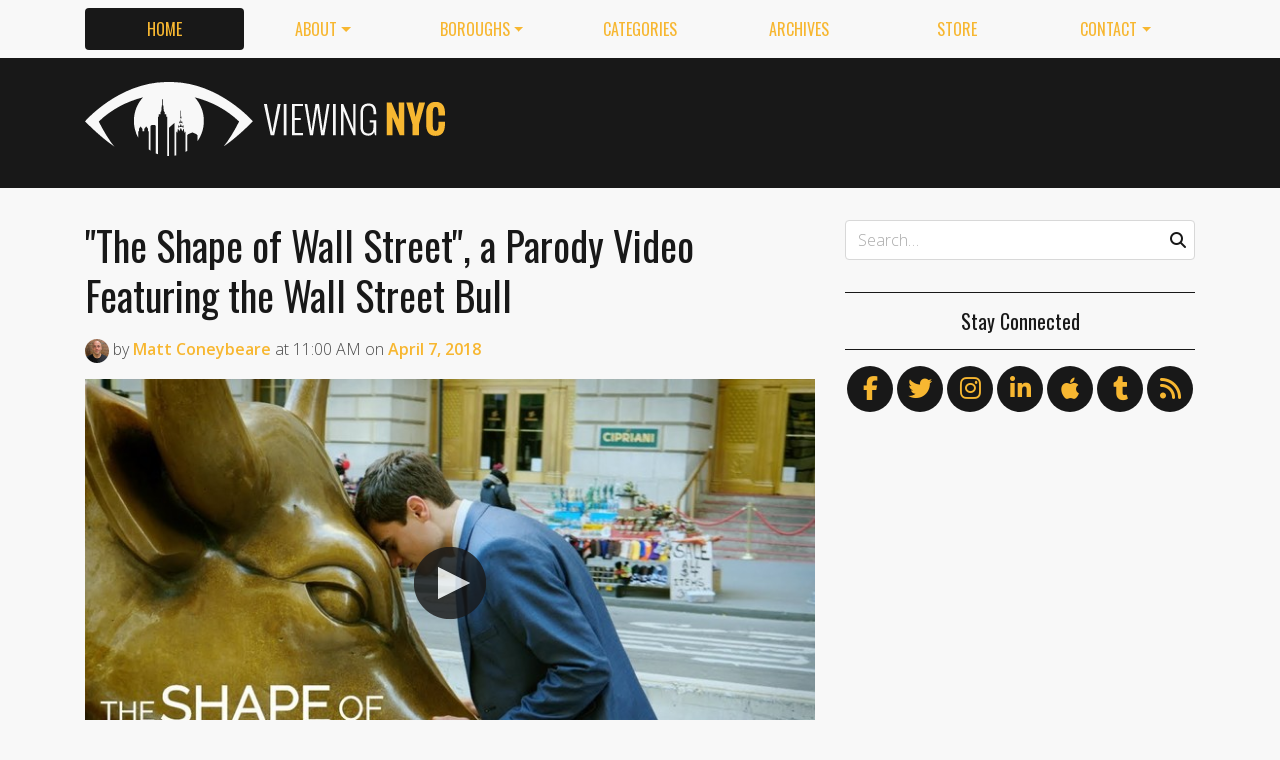

--- FILE ---
content_type: text/html
request_url: https://viewing.nyc/the-shape-of-wall-street-a-parody-video-featuring-the-wall-street-bull/
body_size: 11999
content:
<!DOCTYPE html>
<!--[if lt IE 7]>      <html class="lt-ie9 lt-ie8 lt-ie7" lang="en"> <![endif]-->
<!--[if IE 7]>         <html class="lt-ie9 lt-ie8" lang="en"> <![endif]-->
<!--[if IE 8]>         <html class="lt-ie9" lang="en"> <![endif]-->
<!--[if gt IE 8]><!--> <html class="no-js" lang="en"> <!--<![endif]-->
<head>
  <meta charset='utf-8' />
  <meta http-equiv='X-UA-Compatible' content='IE=edge' />
  <meta name=viewport content='width=device-width, initial-scale=1'>
  
  
  <title>"The Shape of Wall Street", a Parody Video Featuring the Wall Street Bull | Viewing NYC</title>
  <meta name='description' content='Award-winning film The Shape of Water gets a Wall Street financial bro parody in &#39;The Shape of Wall Street&#39;, a short film by YouTuber Randall Otis in which &quot;a finance bro falls in love with…' />


  <meta name='apple-mobile-web-app-title' content='Viewing NYC'>
  <link rel='apple-touch-icon'  type='image/png'  sizes='57x57'   href='https://cdn.viewing.nyc/assets/favicon/apple-touch-icon-57x57-c340284bc9d9d4edc1a4706688212126f67df465c21998f3f684689bc88e14c3.png'>
  <link rel='apple-touch-icon'  type='image/png'  sizes='60x60'   href='https://cdn.viewing.nyc/assets/favicon/apple-touch-icon-60x60-c6d76299dff1494b3d498f6fd062997237e7da4ca00d7f64a6e71ca643c02072.png'>
  <link rel='apple-touch-icon'  type='image/png'  sizes='72x72'   href='https://cdn.viewing.nyc/assets/favicon/apple-touch-icon-72x72-6e2e148533fbd537ddaeaaa53596595b1facc1bb37d6049b60ccd305394def16.png'>
  <link rel='apple-touch-icon'  type='image/png'  sizes='76x76'   href='https://cdn.viewing.nyc/assets/favicon/apple-touch-icon-76x76-67089388b0254c0562e7069d3e8acfe6e14c069ef43184465c5cf2dc92f448b2.png'>
  <link rel='apple-touch-icon'  type='image/png'  sizes='114x114' href='https://cdn.viewing.nyc/assets/favicon/apple-touch-icon-114x114-75e98da602948abc6d55336ce1490735e337eefb1d9d227f5ebbd29e4616515e.png'>
  <link rel='apple-touch-icon'  type='image/png'  sizes='120x120' href='https://cdn.viewing.nyc/assets/favicon/apple-touch-icon-120x120-3bff878d57d55736c53e397e302bba2ace05f9d39a2ead066d701798bd32b8ef.png'>
  <link rel='apple-touch-icon'  type='image/png'  sizes='144x144' href='https://cdn.viewing.nyc/assets/favicon/apple-touch-icon-144x144-f73c2dffc552cfc8636bb361f1518b5b737a085c9b719db144416651272ebcb7.png'>
  <link rel='apple-touch-icon'  type='image/png'  sizes='152x152' href='https://cdn.viewing.nyc/assets/favicon/apple-touch-icon-152x152-1bd134a80c2f03ad92612a462fe193b3df249e7663fa14b23624cf8db3709a1d.png'>
  <link rel='apple-touch-icon'  type='image/png'  sizes='180x180' href='https://cdn.viewing.nyc/assets/favicon/apple-touch-icon-180x180-e2c742084801670a8a1e4758de61d823deb9c0ab46bfe144a957da91b9e79352.png'>
  <link rel='icon'              type='image/png'  sizes='16x16'   href='https://cdn.viewing.nyc/assets/favicon/favicon-16x16-aaa6182abefe48ace7bcd8d950f88ec6fb79c9baa44dbf1af85356db25851700.png'>
  <link rel='icon'              type='image/png'  sizes='32x32'   href='https://cdn.viewing.nyc/assets/favicon/favicon-32x32-9fab69a968d6aae6537838c4e3602f82ad272190cd2c08a625839ac166a4dfa2.png'>
  <link rel='icon'              type='image/png'  sizes='96x96'   href='https://cdn.viewing.nyc/assets/favicon/favicon-96x96-17350256031714b5c60af467710931deeb018af3d58f197bf148eab96fd1c616.png'>
  <link rel='icon'              type='image/png'  sizes='160x160' href='https://cdn.viewing.nyc/assets/favicon/favicon-160x160-05621976cf9ae25569b03b1b13fc98d97cdce82180c02823a64874d113f04a07.png'>
  <link rel='icon'              type='image/png'  sizes='192x192' href='https://cdn.viewing.nyc/assets/favicon/favicon-192x192-3e57743e7188d179397bf096d9c3f4b24b506ccf9dc8e252ebc5cf83f5ee6ca5.png'>
  <meta name='application-name' content='Viewing NYC'>
  <meta name='msapplication-TileColor' content='#f8f8f8'>
  <meta name='msapplication-TileImage' content='https://cdn.viewing.nyc/assets/favicon/mstile-144x144-f73c2dffc552cfc8636bb361f1518b5b737a085c9b719db144416651272ebcb7.png'>  
  <meta itemprop='name'        content='&quot;The Shape of Wall Street&quot;, a Parody Video Featuring the Wall Street Bull' />
  <meta itemprop='description' content='Award-winning film The Shape of Water gets a Wall Street financial bro parody in &#39;The Shape of Wall Street&#39;, a short film by YouTuber Randall Otis in which &quot;a finance bro falls in love with…' />
  <meta itemprop='image'       content='http://cdn.viewing.nyc/assets/media/12c22b5cf0c508228826f3f3a7ac23ae/elements/1857b4f5ab072491163b9375fb043fd9/992fb0d1-f8b8-4372-8b56-5e3833b21e6f.jpg' />

  <meta property='fb:admins' content='100025296554145' />
  <meta property='fb:app_id' content='674769869309686'>
  <meta name='twitter:card'             content='summary_large_image' />
  <meta name='twitter:site'             content='@viewingnyc' />
  <meta name='twitter:title'            content='&quot;The Shape of Wall Street&quot;, a Parody Video Featuring the Wall Street Bull' />
  <meta name='twitter:creator'          content='@coneybeare' />
  <meta name='twitter:url'              content='https://viewing.nyc/the-shape-of-wall-street-a-parody-video-featuring-the-wall-street-bull/' />
  <meta name='twitter:description'      content='Award-winning film The Shape of Water gets a Wall Street financial bro parody in &#39;The Shape of Wall Street&#39;, a short film by YouTuber Randall Otis in which &quot;a finance bro falls in love with…' />
  <meta name='twitter:text:description' content='Award-winning film The Shape of Water gets a Wall Street financial bro parody in &#39;The Shape of Wall Street&#39;, a short film by YouTuber Randall Otis in which &quot;a finance bro falls in love with…' />
  <meta name='twitter:image:src'        content='http://cdn.viewing.nyc/assets/media/12c22b5cf0c508228826f3f3a7ac23ae/elements/1857b4f5ab072491163b9375fb043fd9/992fb0d1-f8b8-4372-8b56-5e3833b21e6f.jpg' />

  <meta property='og:type'        content='article' />
  <meta property='og:title'       content='&quot;The Shape of Wall Street&quot;, a Parody Video Featuring the Wall Street Bull' />
  <meta property='og:url'         content='https://viewing.nyc/the-shape-of-wall-street-a-parody-video-featuring-the-wall-street-bull/' />
  <meta property='og:description' content='Award-winning film The Shape of Water gets a Wall Street financial bro parody in &#39;The Shape of Wall Street&#39;, a short film by YouTuber Randall Otis in which &quot;a finance bro falls in love with…' />
  <meta property='og:site_name'   content='Viewing NYC' />

  <meta property='article:published_time' content='2018-04-07T11:00:00-04:00' />
  <meta property='article:modified_time'  content='2018-10-14T17:42:10-04:00' />
  <meta property='article:author'         content='https://viewing.nyc/authors/coneybeare/' />
  <meta property='article:publisher'      content='https://viewing.nyc/' />

  <meta property='article:tag' content='Financial District' />
  <meta property='article:tag' content='Manhattan' />
  <meta property='article:tag' content='bull' />
  <meta property='article:tag' content='cocaine' />
  <meta property='article:tag' content='comedy' />
  <meta property='article:tag' content='curve films' />
  <meta property='article:tag' content='davidson boswell' />
  <meta property='article:tag' content='dwayne paul cullen' />
  <meta property='article:tag' content='film' />
  <meta property='article:tag' content='finance' />
  <meta property='article:tag' content='finance bro' />
  <meta property='article:tag' content='funny' />
  <meta property='article:tag' content='movies' />
  <meta property='article:tag' content='randall otis' />
  <meta property='article:tag' content='statues' />
  <meta property='article:tag' content='the shape of wall street' />
  <meta property='article:tag' content='the shape of water' />
  <meta property='article:tag' content='wall street bull' />

  <meta property='og:image'             content='http://cdn.viewing.nyc/assets/media/12c22b5cf0c508228826f3f3a7ac23ae/elements/1857b4f5ab072491163b9375fb043fd9/992fb0d1-f8b8-4372-8b56-5e3833b21e6f.jpg' />
  <meta property='og:image:secure_url'  content='https://cdn.viewing.nyc/assets/media/12c22b5cf0c508228826f3f3a7ac23ae/elements/1857b4f5ab072491163b9375fb043fd9/992fb0d1-f8b8-4372-8b56-5e3833b21e6f.jpg' />
  <meta property='og:image:type'        content='image/jpeg' />
  <meta property='og:image:width'       content='1280' />
  <meta property='og:image:height'      content='720' />


  <link href="https://viewing.nyc/the-shape-of-wall-street-a-parody-video-featuring-the-wall-street-bull/" rel="canonical" />
  <link rel="alternate" type="application/atom+xml" title="ATOM" href="https://viewing.nyc/feed/" />
  
  

  <link rel="stylesheet" media="all" href="//fonts.googleapis.com/css?family=Open+Sans:300,400,600|Oswald:300,400,700" />
  <link rel="stylesheet" media="all" href="https://cdn.viewing.nyc/assets/public-1b31816b33560db91ef7f37499ff9470df68bb91cbe98c6a4a93342a34843a61.css" />
  <!--[if lt IE 9]>
    <script src="https://oss.maxcdn.com/html5shiv/3.7.2/html5shiv.min.js"></script>
    <script src="https://oss.maxcdn.com/respond/1.4.2/respond.min.js"></script>
  <![endif]-->
<script>
  // Setup our namespace and default args
  var VNYC = {
    loaded: false,
    documentReady: {},
    documentReadyAjax: {}
  };
  
  // Basic function allows us to call back-loaded elements before they are defined
  VNYC.defer = function(namespace, method, args) {
    if (VNYC.loaded && VNYC[namespace] && VNYC[namespace][method]) {
      VNYC[namespace][method](args);
    } else {
      // console.log('Waiting for VNYC[' + namespace + '][' + method + '] to load...');
      setTimeout(function() { VNYC.defer(namespace, method, args) }, 50);
    }
  }
</script>
<meta name="csrf-param" content="authenticity_token" />
<meta name="csrf-token" content="spAplTfpZiHFvYREJ0mmFNGDKi2d01gkYq3yvlws+EXlmo33tKh4Qm1gXsRvdlUQNrk+VepPRSTaf7Yv952YLQ==" />
</head>
<body>
  <nav class='navbar navbar-expand-lg d-md-none mobile' role='navigation'>
  <div class='logo'>
  <a href="/">
    <div class='brand'>Viewing NYC</div>
</a></div>
  <button class='navbar-toggler' type='button' data-toggle='collapse' data-target='#navbar-collapse' aria-controls='navbar-collapse' aria-expanded='false' aria-label='Toggle navigation'>
    <span class="navbar-toggler-icon"></span>
  </button>
  
  <div class='collapse navbar-collapse' id='navbar-collapse'>
    
    <ul class='navbar-nav mr-auto mt-2 text-uppercase' role='tablist'>
      <li class="nav-item"><a class="active nav-link" href="/">Home</a></li>

<li class="dropdown nav-item"><a class="dropdown-toggle nav-link" data-toggle="dropdown" aria-haspopup="true" aria-expanded="false" href="/about/">About</a><div class="dropdown-menu"><a class="dropdown-item" href="/about/">Viewing NYC</a><a class="dropdown-item" href="/masthead/">Masthead</a><a class="dropdown-item" href="/jobs/">Jobs</a></div></li>

<li class="dropdown nav-item"><a class="dropdown-toggle nav-link" data-toggle="dropdown" aria-haspopup="true" aria-expanded="false" href="/boroughs/">Boroughs</a><div class="dropdown-menu"><a class="dropdown-item" href="/boroughs/brooklyn/">Brooklyn</a><a class="dropdown-item" href="/boroughs/manhattan/">Manhattan</a><a class="dropdown-item" href="/boroughs/queens/">Queens</a><a class="dropdown-item" href="/boroughs/staten-island/">Staten Island</a><a class="dropdown-item" href="/boroughs/the-bronx/">The Bronx</a></div></li>

<li class="nav-item"><a class="nav-link" href="/categories/">Categories</a></li>

<li class="nav-item"><a class="nav-link" href="/archives/">Archives</a></li>

<li class="nav-item"><a class="nav-link" href="https://shop.spreadshirt.com/viewingnyc">Store</a></li>

<li class="dropdown nav-item"><a class="dropdown-toggle nav-link" data-toggle="dropdown" aria-haspopup="true" aria-expanded="false" href="/contact/">Contact</a><div class="dropdown-menu"><a class="dropdown-item" href="/contact/">Send a Message</a><a class="dropdown-item" href="/contact/tips/">Send a Tip</a><a class="dropdown-item" href="/dmca/">DMCA Request</a></div></li>

      <li class="nav-item"><a class="nav-link" href="https://viewing.nyc/newsletter/">Newsletter</a></li>
    </ul>
    
    <form class="simple_form search" action="/search/" accept-charset="UTF-8" method="post"><input type="hidden" name="authenticity_token" value="bNYKdLMyOaHVsAw1tf6nGvob0FtAKXZaf5t37SoxZsMIFbcm84lO6OTxkTRH2ms3FsrgcZLqFO+J9XLoPaWLaA==" autocomplete="off" />
      <i class='fas fa-search'></i>
      <input class="form-control string search optional" name="q" placeholder="Search…" type="search" id="search_query" />
</form>    
  </div>
</nav>
<nav class='d-none d-md-block' role='navigation'>
  <div class='container'>
    <div class='wrap'>
      <ul class='nav nav-pills nav-justified text-uppercase' role='tablist'>
        <li class="nav-item"><a class="active nav-link" href="/">Home</a></li>

<li class="dropdown nav-item"><a class="dropdown-toggle nav-link" data-toggle="dropdown" aria-haspopup="true" aria-expanded="false" href="/about/">About</a><div class="dropdown-menu"><a class="dropdown-item" href="/about/">Viewing NYC</a><a class="dropdown-item" href="/masthead/">Masthead</a><a class="dropdown-item" href="/jobs/">Jobs</a></div></li>

<li class="dropdown nav-item"><a class="dropdown-toggle nav-link" data-toggle="dropdown" aria-haspopup="true" aria-expanded="false" href="/boroughs/">Boroughs</a><div class="dropdown-menu"><a class="dropdown-item" href="/boroughs/brooklyn/">Brooklyn</a><a class="dropdown-item" href="/boroughs/manhattan/">Manhattan</a><a class="dropdown-item" href="/boroughs/queens/">Queens</a><a class="dropdown-item" href="/boroughs/staten-island/">Staten Island</a><a class="dropdown-item" href="/boroughs/the-bronx/">The Bronx</a></div></li>

<li class="nav-item"><a class="nav-link" href="/categories/">Categories</a></li>

<li class="nav-item"><a class="nav-link" href="/archives/">Archives</a></li>

<li class="nav-item"><a class="nav-link" href="https://shop.spreadshirt.com/viewingnyc">Store</a></li>

<li class="dropdown nav-item"><a class="dropdown-toggle nav-link" data-toggle="dropdown" aria-haspopup="true" aria-expanded="false" href="/contact/">Contact</a><div class="dropdown-menu"><a class="dropdown-item" href="/contact/">Send a Message</a><a class="dropdown-item" href="/contact/tips/">Send a Tip</a><a class="dropdown-item" href="/dmca/">DMCA Request</a></div></li>

      </ul>
    </div>
  </div>
</nav>

  <div class='full-width container-fluid'>
  <header class='container'>
      <div class="wrap">
        <div class='row'>
          <div class='col-md-6 col-lg-2 col-xl-4 d-none d-md-block'>
            <div class='logo'>
  <a href="/">
    <div class='brand'>Viewing NYC</div>
</a></div>
          </div>
          <div class='col-md-6 col-lg-10 col-xl-8'>
              <div class='da'>
    <div class='noitceteDkcolBdA draobredael detcetednu'>
      <!-- Viewing NYC Header Responsive -->
      <ins class="adsbygoogle"
           style="display:inline-block;max-width:728px;width:100%;height:90px"
           data-ad-client="ca-pub-5170560309888436"
           data-ad-slot="7891832246"></ins>
      <script>(adsbygoogle = window.adsbygoogle || []).push({});</script>
    </div>
  </div>

          </div>
        </div>
</div>    </div>
  </header>
</div>
  <div class='searchbar' style='display:none'>
  <div class='container'>
    <form class="simple_form search" action="/search/" accept-charset="UTF-8" method="post"><input type="hidden" name="authenticity_token" value="QlV1FjX5L8crK4PYwomQYfoCMnQn4optE8QXBJPnXbcmlshEdUJYjhpqHtkwrVxMFtMCXvUh6NjlqhIBhHOwHA==" autocomplete="off" />
      <div class='input-group'>
        <input class="form-control string search optional" name="q" placeholder="Search…" type="search" id="search_query" />
        <span class='input-group-btn'>
          <input type="submit" name="commit" value="GO" class="btn btn-dark" data-disable-with="GO" />
        </span>
      </div>
</form>  </div>
</div>

  <!-- Flash notifications -->


<main role='main'>
  <div class='container'>
    <div class='row'>
      <div id='main' class='col-md-8'>
        




<!-- ------------------------------------------------------------------------------------------------ -->

<article class='post solo' itemscope itemtype='http://schema.org/Article'>

    <header>
    
  <h1 itemprop='name'>
    <a href="https://viewing.nyc/the-shape-of-wall-street-a-parody-video-featuring-the-wall-street-bull/">"The Shape of Wall Street", a Parody Video Featuring the Wall Street Bull</a>
  </h1>

      <div class='metadata'>
    <span itemprop='author' itemscope='itemscope' itemtype='http://schema.org/Person'>
        <a itemprop="url" rel="author" href="/authors/coneybeare/"><img itemprop="image" class="rounded-circle" width="48" height="48" alt="Matt Coneybeare" srcset="https://cdn.viewing.nyc/assets/authors/8dc04ff621e296102c5bfb064e6bbad8/avatars/a86fb00b762dd1e22365f97375989548/m/coneybeare_1x.jpeg 1x, https://cdn.viewing.nyc/assets/authors/8dc04ff621e296102c5bfb064e6bbad8/avatars/a86fb00b762dd1e22365f97375989548/m/coneybeare_2x.jpeg 2x, https://cdn.viewing.nyc/assets/authors/8dc04ff621e296102c5bfb064e6bbad8/avatars/a86fb00b762dd1e22365f97375989548/m/coneybeare_3x.jpeg 3x, https://cdn.viewing.nyc/assets/authors/8dc04ff621e296102c5bfb064e6bbad8/avatars/a86fb00b762dd1e22365f97375989548/m/coneybeare_4x.jpeg 4x" src="https://cdn.viewing.nyc/assets/authors/8dc04ff621e296102c5bfb064e6bbad8/avatars/a86fb00b762dd1e22365f97375989548/m/coneybeare_2x.jpeg" /></a>
        by
      <a itemprop="url" rel="author" href="/authors/coneybeare/">
        <span itemprop="name">Matt Coneybeare</span>
</a>    </span>
    <div class='d-md-none'>
      on
      <a href="/archives/2018/4/7/">
        <time datetime='2018-04-07T11:00:00-04:00' itemprop='datePublished'>Apr. 7, 2018 at 11:00 AM</time>
</a>    </div>
    <span class='d-none d-md-inline'>
      at
      <time datetime='2018-04-07T11:00:00-04:00' itemprop='datePublished'>11:00 AM</time>
      on
      <a href="/archives/2018/4/7/">
        <time datetime='2018-04-07T11:00:00-04:00' itemprop='datePublished'>April 7, 2018</time>
</a>    </span>
  </div>

  </header>


  <div class='entry-content' itemprop='articleBody'>

        <section class='videos' itemprop='articleSection'>
  <div class='video' itemprop='video'>
    
    
      
      <div class='embed-responsive embed-responsive-16by9 YouTube lazy'>
        
          <a class="embed-responsive-item YouTube" data-media-type="YouTube" data-media-id="pAM77Bm144E" data-poster="https://cdn.viewing.nyc/assets/media/12c22b5cf0c508228826f3f3a7ac23ae/elements/1857b4f5ab072491163b9375fb043fd9/xl/992fb0d1-f8b8-4372-8b56-5e3833b21e6f_1x.jpg" href="https://www.youtube.com/watch?v=pAM77Bm144E">Play Video</a>
        
      </div>
      
    
  </div>
</section>
        <section class='content' itemprop='articleSection'>
  <p>Award-winning film <a href="http://www.imdb.com/title/tt5580390/">The Shape of Water</a> gets a Wall Street financial bro parody in <em>&#39;The Shape of Wall Street&#39;</em>, a short film by YouTuber <a href="https://www.youtube.com/channel/UCaolL0Zjsnu5EjDeUQSSisA">Randall Otis</a> in which <em>&quot;a finance bro falls in love with the Bull on Wall Street.&quot;</em></p>

</section>

        <section class='sources' itemprop='articleSection'>        
      <div class='attribution'>
        <p>
            via
              <a href="https://www.youtube.com/watch?v=pAM77Bm144E">YouTube</a>
        </p>
      </div>
    </section>

    
        <section class='categories' itemprop='articleSection'>
      <ul class='list-inline text-uppercase'>
          <li class='list-inline-item'><a href="/categories/comedy/">comedy</a></li>
          <li class='list-inline-item'><a href="/categories/statues/">statues</a></li>
      </ul>
    </section>

        <section class='locations' itemprop='articleSection'>
        
        <div class='location card d-flex flex-row' itemprop='map'>
          <div class='thumb'>
            <a class="mfp mfp-iframe" data-mfp-src="https://www.google.com/maps/embed/v1/place?key=AIzaSyDPxZod4KFMi-SHCqCiMDWcbkg1zE-Gaf8&amp;q=Charging+Bull%2C+Broadway+%26+Morris+St%2C+New+York%2C+NY+10004" href="https://maps.google.com/?q=Charging+Bull%2C+Broadway+%26+Morris+St%2C+New+York%2C+NY+10004"><img class="img-fluid" srcset="https://cdn.viewing.nyc/assets/locations/ff5c927662e0ba7690c41f0cfb9412b9/map_images/f57450ca45ae8d5e4a70f31ff2e07048/map/charging-bull_1x.jpeg 1x, https://cdn.viewing.nyc/assets/locations/ff5c927662e0ba7690c41f0cfb9412b9/map_images/f57450ca45ae8d5e4a70f31ff2e07048/map/charging-bull_2x.jpeg 2x" src="https://cdn.viewing.nyc/assets/locations/ff5c927662e0ba7690c41f0cfb9412b9/map_images/f57450ca45ae8d5e4a70f31ff2e07048/map/charging-bull_2x.jpeg" /></a>          </div>
          <div class='card-body caption align-top'>
            <div class='title'>Charging Bull</div>
            <div class='card-text'>
              <hr>
              <ul class='list-unstyled'>
                <li class='truncate'><a href="https://maps.google.com/?q=Charging+Bull%2C+Broadway+%26+Morris+St%2C+New+York%2C+NY+10004"><i class='fas fa-map-marker-alt'></i>Broadway &amp; Morris St, New York, NY 10004</a></li>
                  <li class='truncate'><a href="http://chargingbull.com/"><i class='fas fa-external-link-alt'></i>chargingbull.com</a></li>
              </ul>
            </div>
          </div>
        </div>
        
    </section>


      <section class='author' itemprop='articleSection'>
    <div class='card'>
  <div class='card-body'>
    <div class='media'>
      <a class="media-left" href="/authors/coneybeare/">
        <img class="rounded-circle" width="96" height="96" alt="Matt Coneybeare" srcset="https://cdn.viewing.nyc/assets/authors/8dc04ff621e296102c5bfb064e6bbad8/avatars/a86fb00b762dd1e22365f97375989548/l/coneybeare_1x.jpeg 1x, https://cdn.viewing.nyc/assets/authors/8dc04ff621e296102c5bfb064e6bbad8/avatars/a86fb00b762dd1e22365f97375989548/l/coneybeare_2x.jpeg 2x, https://cdn.viewing.nyc/assets/authors/8dc04ff621e296102c5bfb064e6bbad8/avatars/a86fb00b762dd1e22365f97375989548/l/coneybeare_3x.jpeg 3x, https://cdn.viewing.nyc/assets/authors/8dc04ff621e296102c5bfb064e6bbad8/avatars/a86fb00b762dd1e22365f97375989548/l/coneybeare_4x.jpeg 4x" src="https://cdn.viewing.nyc/assets/authors/8dc04ff621e296102c5bfb064e6bbad8/avatars/a86fb00b762dd1e22365f97375989548/l/coneybeare_2x.jpeg" />
</a>      <div class='media-body'>
        <h4 class='media-heading'>Matt Coneybeare</h4>
        <p>
          <em>Editor in Chief</em>
        </p>
        <p>
          Matt enjoys exploring the City&#39;s with his partner and son. He is an avid marathon runner, and spends most of his time eating, running, and working on cool stuff.
        </p>
        
        
        <p>
          <a class="entry-author-link" itemprop="url" rel="author" href="/authors/coneybeare/">Posts by Matt Coneybeare</a>
        </p>
        
      </div>
    </div>
  </div>
</div>
  </section>

      <section class='contact' itemprop='articleSection'>
    <p class='minimal'>
      <em>Something wrong with this post? <a href="/contact/report/">Let us know!</a></em>
    </p>      
  </section>

    
  <section class='share' itemprop='articleSection'>
      <div class='wrap'>
        <h4>Share This Post</h4>
        <div class='social'>

          <ul>
            <li><a title="Share on Facebook" id="facebook" class="swappable ios" data-toggle="tooltip" onclick="javascript:window.open(this.href,&#39;&#39;,&#39;menubar=no,toolbar=no,resizable=yes,scrollbars=yes,height=325,width=548&#39;);return false;" data-href-ios="fb://publish/profile/me?text=%22The%20Shape%20of%20Wall%20Street%22%2C%20a%20Parody%20Video%20Featuring%20the%20Wall%20Street%20Bull%20https%3A%2F%2Fviewing.nyc%2Fthe-shape-of-wall-street-a-parody-video-featuring-the-wall-street-bull%2F" href="https://www.facebook.com/dialog/share?app_id=674769869309686&amp;display=popup&amp;href=https%3A%2F%2Fviewing.nyc%2Fthe-shape-of-wall-street-a-parody-video-featuring-the-wall-street-bull%2F&amp;redirect_uri=https%3A%2F%2Fviewing.nyc%2Fclosepopup%2F"><i class='fab fa-facebook-f'></i></a></li>
                  
            <li><a title="Share on Twitter" id="twitter" class="swappable ios" data-toggle="tooltip" onclick="javascript:window.open(this.href,&#39;&#39;,&#39;menubar=no,toolbar=no,resizable=yes,scrollbars=yes,height=420,width=550&#39;);return false;" data-href-ios="twitter://post?message=%22The%20Shape%20of%20Wall%20Street%22%2C%20a%20Parody%20Video%20Featuring%20the%20Wall%20Street%20Bull%20via%20@viewingnyc%20https%3A%2F%2Fviewing.nyc%2Fthe-shape-of-wall-street-a-parody-video-featuring-the-wall-street-bull%2F" href="https://twitter.com/intent/tweet?url=https%3A%2F%2Fviewing.nyc%2Fthe-shape-of-wall-street-a-parody-video-featuring-the-wall-street-bull%2F&amp;via=viewingnyc&amp;related=viewingnyc,coneybeare"><i class='fab fa-twitter'></i></a></li>
        
            <li><a title="Share on LinkedIn" id="linkedin" data-toggle="tooltip" onclick="javascript:window.open(this.href,&#39;&#39;,&#39;menubar=no,toolbar=no,resizable=yes,scrollbars=yes,height=570,width=520&#39;);return false;" href="http://www.linkedin.com/shareArticle?mini=true&amp;url=https%3A%2F%2Fviewing.nyc%2Fthe-shape-of-wall-street-a-parody-video-featuring-the-wall-street-bull%2F&amp;title=%22The%20Shape%20of%20Wall%20Street%22%2C%20a%20Parody%20Video%20Featuring%20the%20Wall%20Street%20Bull&amp;summary=Award-winning%20film%20The%20Shape%20of%20Water%20gets%20a%20Wall%20Street%20financial%20bro%20parody%20in%20%27The%20Shape%20of%20Wall%20Street%27%2C%20a%20short%20film%20by%20YouTuber%20Randall%20Otis%20in%20which%20%22a%20finance%20bro%20falls%20in%20love%20with%E2%80%A6"><i class='fab fa-linkedin-in'></i></a></li>
        
            <li><a title="Share on Tumblr" id="tumblr" data-toggle="tooltip" onclick="javascript:window.open(this.href,&#39;&#39;,&#39;menubar=no,toolbar=no,resizable=yes,scrollbars=yes,height=430,width=446&#39;);return false;" href="https://www.tumblr.com/share/link?url=https%3A%2F%2Fviewing.nyc%2Fthe-shape-of-wall-street-a-parody-video-featuring-the-wall-street-bull%2F&amp;name=%22The%20Shape%20of%20Wall%20Street%22%2C%20a%20Parody%20Video%20Featuring%20the%20Wall%20Street%20Bull&amp;description=Award-winning%20film%20The%20Shape%20of%20Water%20gets%20a%20Wall%20Street%20financial%20bro%20parody%20in%20%27The%20Shape%20of%20Wall%20Street%27%2C%20a%20short%20film%20by%20YouTuber%20Randall%20Otis%20in%20which%20%22a%20finance%20bro%20falls%20in%20love%20with%E2%80%A6"><i class='fab fa-tumblr'></i></a></li>
            
            <li><a title="Submit to reddit" id="reddit" data-toggle="tooltip" onclick="javascript:window.open(this.href,&#39;&#39;,&#39;menubar=no,toolbar=no,resizable=yes,scrollbars=yes,height=480,width=640&#39;);return false;" href="https://reddit.com/submit?url=https%3A%2F%2Fviewing.nyc%2Fthe-shape-of-wall-street-a-parody-video-featuring-the-wall-street-bull%2F&amp;title=%22The%20Shape%20of%20Wall%20Street%22%2C%20a%20Parody%20Video%20Featuring%20the%20Wall%20Street%20Bull"><i class='fab fa-reddit-alien'></i></a></li>
            
            <li><a title="Submit to StumbleUpon" id="stumbleupon" data-toggle="tooltip" onclick="javascript:window.open(this.href,&#39;&#39;,&#39;menubar=no,toolbar=no,resizable=yes,scrollbars=yes,height=480,width=640&#39;);return false;" href="https://www.stumbleupon.com/submit?url=https%3A%2F%2Fviewing.nyc%2Fthe-shape-of-wall-street-a-parody-video-featuring-the-wall-street-bull%2F&amp;title=%22The%20Shape%20of%20Wall%20Street%22%2C%20a%20Parody%20Video%20Featuring%20the%20Wall%20Street%20Bull"><i class='fab fa-stumbleupon'></i></a></li>
        
          </ul>
        </div>
      </div>
  </section>

    
    <section class='related' itemprop='articleSection'>
      <div class='wrap'>
        <h4>If You Liked This, You May Enjoy&hellip;</h4>
        <div class='row'>
            <div class='col-md-6'>
              
    <div class='teaser'>
      <div class='media'>
        <div class='media-left pr-2'>
          <a href="/robin-williams-collection-of-art-memorabilia-to-be-auctioned-today-in-new-york-city/"><img class="rounded-circle" alt="Robin Williams&#39; collection of art, memorabilia to be auctioned" width="84" height="84" srcset="https://cdn.viewing.nyc/assets/media/e1ffdf4adbf5b8126501990092407187/elements/18e3b4d7674abd153419678f9c7e5496/xs/06f4266b-2726-4b40-a13d-973b1a9df289_1x.jpg 1x, https://cdn.viewing.nyc/assets/media/e1ffdf4adbf5b8126501990092407187/elements/18e3b4d7674abd153419678f9c7e5496/xs/06f4266b-2726-4b40-a13d-973b1a9df289_2x.jpg 2x, https://cdn.viewing.nyc/assets/media/e1ffdf4adbf5b8126501990092407187/elements/18e3b4d7674abd153419678f9c7e5496/xs/06f4266b-2726-4b40-a13d-973b1a9df289_3x.jpg 3x, https://cdn.viewing.nyc/assets/media/e1ffdf4adbf5b8126501990092407187/elements/18e3b4d7674abd153419678f9c7e5496/xs/06f4266b-2726-4b40-a13d-973b1a9df289_4x.jpg 4x" src="https://cdn.viewing.nyc/assets/media/e1ffdf4adbf5b8126501990092407187/elements/18e3b4d7674abd153419678f9c7e5496/xs/06f4266b-2726-4b40-a13d-973b1a9df289_2x.jpg" /></a>        </div>
      
        <div class='media-body align-self-center'>
          <div class='media-heading'>
            <a href="/robin-williams-collection-of-art-memorabilia-to-be-auctioned-today-in-new-york-city/">Robin Williams' Collection of Art, Memorabilia to be Auctioned Today in New York City</a>
          </div>
        </div>
      </div>
    </div>

            </div>
            <div class='col-md-6'>
              
    <div class='teaser'>
      <div class='media'>
        <div class='media-left pr-2'>
          <a href="/watch-this-funny-new-episode-of-just-ands-guide-to-new-york-city-in-fidi/"><img class="rounded-circle" alt="A Guide to New York City: Financial District" width="84" height="84" srcset="https://cdn.viewing.nyc/assets/media/ce21849baa75b0c8f2a64a84c0a02324/elements/b56d13a3b47d8601d3184a37433be1ca/xs/2b5b10e8-7b2c-4cd9-a069-04b20c1829fd_1x.jpg 1x, https://cdn.viewing.nyc/assets/media/ce21849baa75b0c8f2a64a84c0a02324/elements/b56d13a3b47d8601d3184a37433be1ca/xs/2b5b10e8-7b2c-4cd9-a069-04b20c1829fd_2x.jpg 2x, https://cdn.viewing.nyc/assets/media/ce21849baa75b0c8f2a64a84c0a02324/elements/b56d13a3b47d8601d3184a37433be1ca/xs/2b5b10e8-7b2c-4cd9-a069-04b20c1829fd_3x.jpg 3x, https://cdn.viewing.nyc/assets/media/ce21849baa75b0c8f2a64a84c0a02324/elements/b56d13a3b47d8601d3184a37433be1ca/xs/2b5b10e8-7b2c-4cd9-a069-04b20c1829fd_4x.jpg 4x" src="https://cdn.viewing.nyc/assets/media/ce21849baa75b0c8f2a64a84c0a02324/elements/b56d13a3b47d8601d3184a37433be1ca/xs/2b5b10e8-7b2c-4cd9-a069-04b20c1829fd_2x.jpg" /></a>        </div>
      
        <div class='media-body align-self-center'>
          <div class='media-heading'>
            <a href="/watch-this-funny-new-episode-of-just-ands-guide-to-new-york-city-in-fidi/">Watch This Funny New Episode of Just And's "Guide to New York City" in FiDi</a>
          </div>
        </div>
      </div>
    </div>

            </div>
            <div class='col-md-6'>
              
    <div class='teaser'>
      <div class='media'>
        <div class='media-left pr-2'>
          <a href="/watch-will-ferrell-and-the-downhill-cast-enter-the-new-yorkers-cartoon-caption-contest/"><img class="rounded-circle" alt="Will Ferrell and the &#39;Downhill&#39; Cast Enter The New Yorker’s Cartoon Caption Contest" width="84" height="84" srcset="https://cdn.viewing.nyc/assets/media/4f38180704b29fc14aa81ee55e713d9f/elements/3937da8b376206f4882cac1f128ee3bc/xs/a82518d4-658f-4fc9-82be-35e09944b9d8_1x.jpg 1x, https://cdn.viewing.nyc/assets/media/4f38180704b29fc14aa81ee55e713d9f/elements/3937da8b376206f4882cac1f128ee3bc/xs/a82518d4-658f-4fc9-82be-35e09944b9d8_2x.jpg 2x, https://cdn.viewing.nyc/assets/media/4f38180704b29fc14aa81ee55e713d9f/elements/3937da8b376206f4882cac1f128ee3bc/xs/a82518d4-658f-4fc9-82be-35e09944b9d8_3x.jpg 3x, https://cdn.viewing.nyc/assets/media/4f38180704b29fc14aa81ee55e713d9f/elements/3937da8b376206f4882cac1f128ee3bc/xs/a82518d4-658f-4fc9-82be-35e09944b9d8_4x.jpg 4x" src="https://cdn.viewing.nyc/assets/media/4f38180704b29fc14aa81ee55e713d9f/elements/3937da8b376206f4882cac1f128ee3bc/xs/a82518d4-658f-4fc9-82be-35e09944b9d8_2x.jpg" /></a>        </div>
      
        <div class='media-body align-self-center'>
          <div class='media-heading'>
            <a href="/watch-will-ferrell-and-the-downhill-cast-enter-the-new-yorkers-cartoon-caption-contest/">Watch Will Ferrell and the 'Downhill' Cast Enter The New Yorker’s Cartoon Caption Contest</a>
          </div>
        </div>
      </div>
    </div>

            </div>
            <div class='col-md-6'>
              
    <div class='teaser'>
      <div class='media'>
        <div class='media-left pr-2'>
          <a href="/meet-davidson-boswell-on-nyc-pads-a-funny-web-series-like-mtv-cribs-but-for-normal-new-yorkers/"><img class="rounded-circle" alt="NYC Pads - Davidson Boswell" width="84" height="84" srcset="https://cdn.viewing.nyc/assets/media/e8e728e3bad935069953e12d1339902e/elements/fe9ec2e2eb98d1e1049a20b922b0aea4/xs/2621f8e6-08d2-4861-a56e-17002ef8f075_1x.jpg 1x, https://cdn.viewing.nyc/assets/media/e8e728e3bad935069953e12d1339902e/elements/fe9ec2e2eb98d1e1049a20b922b0aea4/xs/2621f8e6-08d2-4861-a56e-17002ef8f075_2x.jpg 2x, https://cdn.viewing.nyc/assets/media/e8e728e3bad935069953e12d1339902e/elements/fe9ec2e2eb98d1e1049a20b922b0aea4/xs/2621f8e6-08d2-4861-a56e-17002ef8f075_3x.jpg 3x, https://cdn.viewing.nyc/assets/media/e8e728e3bad935069953e12d1339902e/elements/fe9ec2e2eb98d1e1049a20b922b0aea4/xs/2621f8e6-08d2-4861-a56e-17002ef8f075_4x.jpg 4x" src="https://cdn.viewing.nyc/assets/media/e8e728e3bad935069953e12d1339902e/elements/fe9ec2e2eb98d1e1049a20b922b0aea4/xs/2621f8e6-08d2-4861-a56e-17002ef8f075_2x.jpg" /></a>        </div>
      
        <div class='media-body align-self-center'>
          <div class='media-heading'>
            <a href="/meet-davidson-boswell-on-nyc-pads-a-funny-web-series-like-mtv-cribs-but-for-normal-new-yorkers/">Meet Davidson Boswell on NYC Pads: a Funny Web Series Like MTV Cribs But for Normal New Yorkers</a>
          </div>
        </div>
      </div>
    </div>

            </div>
        </div>
      </div>
    </section>

      <section class='newsletter' itemprop='articleSection'>
    <div class='wrap'>
      <h4>Subscribe to Viewing NYC by Email</h4>
      
<form id="3bb4a4f8-0f49-4ed1-92e7-49f30f6f3b55" class="newsletter-form" action="https://viewing.nyc/newsletter/" accept-charset="UTF-8" method="post"><input type="hidden" name="authenticity_token" value="/SaVXNFDkCA8QBP85poPtCwp4YgITQ4Nh526EJ4YWFzJt6V0wSOz2nBKYZxdm+MsXfCorj5fsGmWRdzruMl+Hg==" autocomplete="off" />
  <div class='form-group'>
    <div class='input-group'>
      <span class='input-group-prepend'><i class='far fa-envelope input-group-text'></i></span>
      <label class='sr-only input-group-text' for='input-email'>Email Address</label>
      <input type='email' id='input-email' name='email' class='form-control' id='input-email' placeholder='Enter email address'>
      <span class='input-group-append'>
        <button id='submit-button' class='btn btn-primary' data-loading-text='<i class="far fa-spin fa-circle-o-notch"></i>'><i class='fas fa-arrow-right'></i></button>
      </span>
    </div>
  </div>
  <div class="_expedita_1751419043"><style media="screen">._expedita_1751419043 {position:absolute!important;height:1px;width:1px;overflow:hidden;}</style><label for="_expedita">If you are a human, ignore this field</label><input type="text" name="_expedita" id="_expedita" autocomplete="off" tabindex="-1" /></div>
  <div class='form-group' id='newsletter-frequency' style='display:none;'>
    <div class='input-group'>
      <label class='form-check-inline'>
        <input class='form-check-input' type='radio' name='selection' value='daily' id='inlineRadio1' checked='checked'> <span class='small'>Daily</span>
      </label>
      <label class='form-check-inline'>
        <input class='form-check-input' type='radio' name='selection' value='weekly' id='inlineRadio2' > <span class='small'>Weekly</span>
      </label>
      <label class='form-check-inline'>
        <input class='form-check-input' type='radio' name='selection' value='both' id='inlineRadio3'> <span class='small'>Both</span>
      </label>
    </div>
  </div>
  <p id='subscription-status' style='display:none;'></p>
  <p class='small'>
    We hate spam too, so we absolutely won't give your email address to anybody else. Expect emails containing the site's most popular articles only as frequently as you like.
  </p>
</form>
    </div>
  </section>

      <section class='daretoof' itemprop='articleSection'>
    <h4>Brought To You By&hellip;</h4>
    <div class='wrap'>
      <div class='da'>
        <div class='noitceteDkcolBdA draobredael detcetednu'>
          <!-- Viewing NYC Footer Responsive -->
          <ins class="adsbygoogle"
               style="display:inline-block;width:100%;"
               data-ad-client="ca-pub-5170560309888436"
               data-ad-slot="9588244645"
               data-ad-format="auto"
               data-full-width-responsive="true"></ins>
          <script>(adsbygoogle = window.adsbygoogle || []).push({});</script>
        </div>
      </div>
    </div>
  </section>

      <section class='copyright' itemprop='articleSection'>
    <footer>
  <div class='text-center minimal'>
    &copy; Viewing NYC, all rights reserved. Viewing NYC is owned and operated by <a href="https://urbanapps.com">Urban Apps, LLC</a>. Made with <i class='fas fa-heart'></i> in NYC
  </div>
</footer>
  </section>


  </div>
</article>


      </div>
      
        <div id='sidebar' class='col-md-4 d-none d-md-block'>
          <div class="sidebar">
  <div class='search d-none d-md-block'>
  <div class='wrap'>      
    <form class="simple_form search" action="/search/" accept-charset="UTF-8" method="post"><input type="hidden" name="authenticity_token" value="NQvLo8Gzuou38NiXcbRwL/EDOdYKSaTRwg4wv5Jp9FBRyHbxgQjNwoaxRZaDkLwCHdIJ/NiKxmQ0YDW6hf0Z+w==" autocomplete="off" />
      <div class='form-group'>
        <i class='fas fa-search'></i>
        <input class="form-control string search optional" name="q" placeholder="Search…" type="search" id="search_query" />
      </div>
</form>  </div>
</div>
  <div class='follow'>
  <h5>Stay Connected</h5>
  <div class='social'>
    <ul>
      <li><a title="Follow us on Facebook" href="https://facebook.com/viewingnyc"><i class='fab fa-facebook-f'></i></a></li>
      <li><a title="Follow us on Twitter" href="https://twitter.com/viewingnyc"><i class='fab fa-twitter'></i></a></li>
      <li><a title="Follow us on Instagram" href="https://instagram.com/viewingnyc"><i class='fab fa-instagram'></i></a></li>
      <li><a title="Follow us on LinkedIn" href="https://www.linkedin.com/company/viewing-nyc"><i class='fab fa-linkedin-in'></i></a></li>
      <li><a title="Follow us on Apple News" href="https://news.apple.com/TZ0I7M5pqQcumQIdBI6R6oA"><i class='fab fa-apple'></i></a></li>
      <li><a title="Follow us on Tumblr" href="http://viewingnyc.tumblr.com"><i class='fab fa-tumblr'></i></a></li>
      <li><a title="Follow us through RSS" class="last" href="https://viewing.nyc/feed/"><i class='fas fa-rss'></i></a></li>
    </ul>
  </div>
</div>

    <div class='da'>
    <div class='wrap'>
      <div class='noitceteDkcolBdA rabedis'>
        <!-- Viewing NYC Large Rectangle -->
        <ins class='adsbygoogle'
             style='display:block'
             data-ad-client='ca-pub-5170560309888436'
             data-ad-slot='5022104241'
             data-ad-format='auto'></ins>
        <script>(adsbygoogle = window.adsbygoogle || []).push({});</script>
          <!-- Matched Content Responsive Leaderboard -->
          <!-- <ins class='adsbygoogle'
               style='display:block'
               data-ad-client='ca-pub-5170560309888436'
               data-ad-slot='5022104241'
               data-ad-format='autorelaxed'></ins>
          <script>
          (adsbygoogle = window.adsbygoogle || []).push({});
          </script> -->
      </div>
    </div>
  </div>

  <div class='about'>
  <div class='wrap'>
    <h5>What Is Viewing NYC</h5>
    <p>Viewing NYC is a site that features videos and photos of the art, comedy, culture, food, history and events of New York City.</p>
  </div>
</div>
  
  <div class='random'>
  <div class='wrap'>
    <h5>Random Post</h5>
    
    <div class='teaser'>
      <div class='media'>
        <div class='media-left pr-2'>
          <a href="/thursday-november-21st-2019-good-morning/"><img class="rounded-circle" alt="Wollman Rink, Central Park, Manhattan" width="84" height="84" srcset="https://cdn.viewing.nyc/assets/media/819350e3be200c075dd49b2dc5bd18a8/elements/eac704e688c904be4b8845abd3ed80d8/xs/1b634c1f-debb-498a-bc21-d745f4dd2a70_1x.jpg 1x, https://cdn.viewing.nyc/assets/media/819350e3be200c075dd49b2dc5bd18a8/elements/eac704e688c904be4b8845abd3ed80d8/xs/1b634c1f-debb-498a-bc21-d745f4dd2a70_2x.jpg 2x, https://cdn.viewing.nyc/assets/media/819350e3be200c075dd49b2dc5bd18a8/elements/eac704e688c904be4b8845abd3ed80d8/xs/1b634c1f-debb-498a-bc21-d745f4dd2a70_3x.jpg 3x, https://cdn.viewing.nyc/assets/media/819350e3be200c075dd49b2dc5bd18a8/elements/eac704e688c904be4b8845abd3ed80d8/xs/1b634c1f-debb-498a-bc21-d745f4dd2a70_4x.jpg 4x" src="https://cdn.viewing.nyc/assets/media/819350e3be200c075dd49b2dc5bd18a8/elements/eac704e688c904be4b8845abd3ed80d8/xs/1b634c1f-debb-498a-bc21-d745f4dd2a70_2x.jpg" /></a>        </div>
      
        <div class='media-body align-self-center'>
          <div class='media-heading'>
            <a href="/thursday-november-21st-2019-good-morning/">Thursday, November 21st, 2019, Good Morning!</a>
          </div>
        </div>
      </div>
    </div>

  </div>
</div>

    <div class='popular'>
    <div class='wrap'>
      <h5>Most Popular Posts This Week</h5>
        
    <div class='teaser'>
      <div class='media'>
        <div class='media-left pr-2'>
          <a href="/watch-acoustic-engineer-fixes-nyc-subway-parks-and-buildings-to-limit-noise/"><img class="rounded-circle" alt="Acoustic Engineer Fixes NYC Subway, Parks and Buildings to Limit Noise | WSJ Pro Perfected" width="84" height="84" srcset="https://cdn.viewing.nyc/assets/media/0d7b498cf2eb91f6cfac4380f43e7521/elements/15cd03b9cd35ed2a8108a26f5550e26e/xs/37e80026-1b6c-4f4a-90ba-f278699c59e3_1x.jpg 1x, https://cdn.viewing.nyc/assets/media/0d7b498cf2eb91f6cfac4380f43e7521/elements/15cd03b9cd35ed2a8108a26f5550e26e/xs/37e80026-1b6c-4f4a-90ba-f278699c59e3_2x.jpg 2x, https://cdn.viewing.nyc/assets/media/0d7b498cf2eb91f6cfac4380f43e7521/elements/15cd03b9cd35ed2a8108a26f5550e26e/xs/37e80026-1b6c-4f4a-90ba-f278699c59e3_3x.jpg 3x, https://cdn.viewing.nyc/assets/media/0d7b498cf2eb91f6cfac4380f43e7521/elements/15cd03b9cd35ed2a8108a26f5550e26e/xs/37e80026-1b6c-4f4a-90ba-f278699c59e3_4x.jpg 4x" src="https://cdn.viewing.nyc/assets/media/0d7b498cf2eb91f6cfac4380f43e7521/elements/15cd03b9cd35ed2a8108a26f5550e26e/xs/37e80026-1b6c-4f4a-90ba-f278699c59e3_2x.jpg" /></a>        </div>
      
        <div class='media-body align-self-center'>
          <div class='media-heading'>
            <a href="/watch-acoustic-engineer-fixes-nyc-subway-parks-and-buildings-to-limit-noise/">[WATCH] Acoustic Engineer Fixes NYC Subway, Parks and Buildings to Limit Noise</a>
          </div>
        </div>
      </div>
    </div>

        
    <div class='teaser'>
      <div class='media'>
        <div class='media-left pr-2'>
          <a href="/watch-the-one-man-show-making-delivering-nycs-hottest-sandwiches/"><img class="rounded-circle" alt="The One-Man-Show Making &amp; Delivering NYC’s Hottest Sandwiches | On The Line | Bon Appétit" width="84" height="84" srcset="https://cdn.viewing.nyc/assets/media/f30d8322f1e7250dfb259bb2227d9a83/elements/d9919c0b6e5fcfcff8616ccee20de93d/xs/74c82c41-4a1e-4890-aa7a-8b85c1aa0678_1x.jpg 1x, https://cdn.viewing.nyc/assets/media/f30d8322f1e7250dfb259bb2227d9a83/elements/d9919c0b6e5fcfcff8616ccee20de93d/xs/74c82c41-4a1e-4890-aa7a-8b85c1aa0678_2x.jpg 2x, https://cdn.viewing.nyc/assets/media/f30d8322f1e7250dfb259bb2227d9a83/elements/d9919c0b6e5fcfcff8616ccee20de93d/xs/74c82c41-4a1e-4890-aa7a-8b85c1aa0678_3x.jpg 3x, https://cdn.viewing.nyc/assets/media/f30d8322f1e7250dfb259bb2227d9a83/elements/d9919c0b6e5fcfcff8616ccee20de93d/xs/74c82c41-4a1e-4890-aa7a-8b85c1aa0678_4x.jpg 4x" src="https://cdn.viewing.nyc/assets/media/f30d8322f1e7250dfb259bb2227d9a83/elements/d9919c0b6e5fcfcff8616ccee20de93d/xs/74c82c41-4a1e-4890-aa7a-8b85c1aa0678_2x.jpg" /></a>        </div>
      
        <div class='media-body align-self-center'>
          <div class='media-heading'>
            <a href="/watch-the-one-man-show-making-delivering-nycs-hottest-sandwiches/">[WATCH] The One-Man-Show Making & Delivering NYC’s Hottest Sandwiches</a>
          </div>
        </div>
      </div>
    </div>

        
    <div class='teaser'>
      <div class='media'>
        <div class='media-left pr-2'>
          <a href="/video-meet-new-york-citys-trees-green-ash/"><img class="rounded-circle" alt="Meet NYC&#39;s Trees: Green Ash" width="84" height="84" srcset="https://cdn.viewing.nyc/assets/media/070fbca16849495b3fa168a0a66fefbc/elements/ebb66ef2567ed099cca3f18ae8528c9a/xs/b9156e24-3105-4442-bdc2-18bc4291224b_1x.jpg 1x, https://cdn.viewing.nyc/assets/media/070fbca16849495b3fa168a0a66fefbc/elements/ebb66ef2567ed099cca3f18ae8528c9a/xs/b9156e24-3105-4442-bdc2-18bc4291224b_2x.jpg 2x, https://cdn.viewing.nyc/assets/media/070fbca16849495b3fa168a0a66fefbc/elements/ebb66ef2567ed099cca3f18ae8528c9a/xs/b9156e24-3105-4442-bdc2-18bc4291224b_3x.jpg 3x, https://cdn.viewing.nyc/assets/media/070fbca16849495b3fa168a0a66fefbc/elements/ebb66ef2567ed099cca3f18ae8528c9a/xs/b9156e24-3105-4442-bdc2-18bc4291224b_4x.jpg 4x" src="https://cdn.viewing.nyc/assets/media/070fbca16849495b3fa168a0a66fefbc/elements/ebb66ef2567ed099cca3f18ae8528c9a/xs/b9156e24-3105-4442-bdc2-18bc4291224b_2x.jpg" /></a>        </div>
      
        <div class='media-body align-self-center'>
          <div class='media-heading'>
            <a href="/video-meet-new-york-citys-trees-green-ash/">[VIDEO] Meet New York City's Trees: Green Ash</a>
          </div>
        </div>
      </div>
    </div>

        
    <div class='teaser'>
      <div class='media'>
        <div class='media-left pr-2'>
          <a href="/video-new-yorks-fanciest-burger-is-hidden-inside-an-iconic-department-store/"><img class="rounded-circle" alt="New York&#39;s Fanciest Burger Is Hidden Inside an Iconic Department Store — Icons" width="84" height="84" srcset="https://cdn.viewing.nyc/assets/media/5ef4c8cbde34e9be87d6c358b6bbd7ae/elements/2009c91f75c1f17086b52125c277869c/xs/00e3573f-c1e8-40c7-beab-97fca953c2c5_1x.jpg 1x, https://cdn.viewing.nyc/assets/media/5ef4c8cbde34e9be87d6c358b6bbd7ae/elements/2009c91f75c1f17086b52125c277869c/xs/00e3573f-c1e8-40c7-beab-97fca953c2c5_2x.jpg 2x, https://cdn.viewing.nyc/assets/media/5ef4c8cbde34e9be87d6c358b6bbd7ae/elements/2009c91f75c1f17086b52125c277869c/xs/00e3573f-c1e8-40c7-beab-97fca953c2c5_3x.jpg 3x, https://cdn.viewing.nyc/assets/media/5ef4c8cbde34e9be87d6c358b6bbd7ae/elements/2009c91f75c1f17086b52125c277869c/xs/00e3573f-c1e8-40c7-beab-97fca953c2c5_4x.jpg 4x" src="https://cdn.viewing.nyc/assets/media/5ef4c8cbde34e9be87d6c358b6bbd7ae/elements/2009c91f75c1f17086b52125c277869c/xs/00e3573f-c1e8-40c7-beab-97fca953c2c5_2x.jpg" /></a>        </div>
      
        <div class='media-body align-self-center'>
          <div class='media-heading'>
            <a href="/video-new-yorks-fanciest-burger-is-hidden-inside-an-iconic-department-store/">[VIDEO] New York's Fanciest Burger Is Hidden Inside an Iconic Department Store</a>
          </div>
        </div>
      </div>
    </div>

        
    <div class='teaser'>
      <div class='media'>
        <div class='media-left pr-2'>
          <a href="/video-this-east-village-shop-turns-pho-into-an-unforgettable-sandwich/"><img class="rounded-circle" alt="This East Village Shop Turns Pho Into an Unforgettable Sandwich | Sandwich City | NYT Cooking" width="84" height="84" srcset="https://cdn.viewing.nyc/assets/media/0d968e76ae246d69b2a54b95da67293f/elements/4fd8a85bcd9f907d160714ec2ecef6dd/xs/2016e6a5-e43d-48bb-a33a-c29e9f342f15_1x.jpg 1x, https://cdn.viewing.nyc/assets/media/0d968e76ae246d69b2a54b95da67293f/elements/4fd8a85bcd9f907d160714ec2ecef6dd/xs/2016e6a5-e43d-48bb-a33a-c29e9f342f15_2x.jpg 2x, https://cdn.viewing.nyc/assets/media/0d968e76ae246d69b2a54b95da67293f/elements/4fd8a85bcd9f907d160714ec2ecef6dd/xs/2016e6a5-e43d-48bb-a33a-c29e9f342f15_3x.jpg 3x, https://cdn.viewing.nyc/assets/media/0d968e76ae246d69b2a54b95da67293f/elements/4fd8a85bcd9f907d160714ec2ecef6dd/xs/2016e6a5-e43d-48bb-a33a-c29e9f342f15_4x.jpg 4x" src="https://cdn.viewing.nyc/assets/media/0d968e76ae246d69b2a54b95da67293f/elements/4fd8a85bcd9f907d160714ec2ecef6dd/xs/2016e6a5-e43d-48bb-a33a-c29e9f342f15_2x.jpg" /></a>        </div>
      
        <div class='media-body align-self-center'>
          <div class='media-heading'>
            <a href="/video-this-east-village-shop-turns-pho-into-an-unforgettable-sandwich/">[VIDEO] This East Village Shop Turns Pho Into an Unforgettable Sandwich</a>
          </div>
        </div>
      </div>
    </div>

        
    <div class='teaser'>
      <div class='media'>
        <div class='media-left pr-2'>
          <a href="/watch-empire-state-plumbing-the-secret-behind-water-at-1454-feet/"><img class="rounded-circle" alt="Empire State Plumbing: The Secret Behind Water at 1,454 Feet!" width="84" height="84" srcset="https://cdn.viewing.nyc/assets/media/4c3b3839384327e6c22e666fa4c059e3/elements/140bfa838599f7bdf7747bb5d548298e/xs/e67c397c-975a-4a50-a611-c262d7d6ba65_1x.jpg 1x, https://cdn.viewing.nyc/assets/media/4c3b3839384327e6c22e666fa4c059e3/elements/140bfa838599f7bdf7747bb5d548298e/xs/e67c397c-975a-4a50-a611-c262d7d6ba65_2x.jpg 2x, https://cdn.viewing.nyc/assets/media/4c3b3839384327e6c22e666fa4c059e3/elements/140bfa838599f7bdf7747bb5d548298e/xs/e67c397c-975a-4a50-a611-c262d7d6ba65_3x.jpg 3x, https://cdn.viewing.nyc/assets/media/4c3b3839384327e6c22e666fa4c059e3/elements/140bfa838599f7bdf7747bb5d548298e/xs/e67c397c-975a-4a50-a611-c262d7d6ba65_4x.jpg 4x" src="https://cdn.viewing.nyc/assets/media/4c3b3839384327e6c22e666fa4c059e3/elements/140bfa838599f7bdf7747bb5d548298e/xs/e67c397c-975a-4a50-a611-c262d7d6ba65_2x.jpg" /></a>        </div>
      
        <div class='media-body align-self-center'>
          <div class='media-heading'>
            <a href="/watch-empire-state-plumbing-the-secret-behind-water-at-1454-feet/">[WATCH] Empire State Plumbing: The Secret Behind Water at 1,454 Feet!</a>
          </div>
        </div>
      </div>
    </div>

        
    <div class='teaser'>
      <div class='media'>
        <div class='media-left pr-2'>
          <a href="/watch-latin-kings-vs-ms-13-new-york-city-gang-history/"><img class="rounded-circle" alt="LATIN KINGS vs MS-13, New York History!" width="84" height="84" srcset="https://cdn.viewing.nyc/assets/media/03024e3f2b2955ae8fb733183d71512f/elements/f2128feafe2e135d23b30fa6987a7ea8/xs/2845afa0-9961-44c0-81ae-73903df140ed_1x.jpg 1x, https://cdn.viewing.nyc/assets/media/03024e3f2b2955ae8fb733183d71512f/elements/f2128feafe2e135d23b30fa6987a7ea8/xs/2845afa0-9961-44c0-81ae-73903df140ed_2x.jpg 2x, https://cdn.viewing.nyc/assets/media/03024e3f2b2955ae8fb733183d71512f/elements/f2128feafe2e135d23b30fa6987a7ea8/xs/2845afa0-9961-44c0-81ae-73903df140ed_3x.jpg 3x, https://cdn.viewing.nyc/assets/media/03024e3f2b2955ae8fb733183d71512f/elements/f2128feafe2e135d23b30fa6987a7ea8/xs/2845afa0-9961-44c0-81ae-73903df140ed_4x.jpg 4x" src="https://cdn.viewing.nyc/assets/media/03024e3f2b2955ae8fb733183d71512f/elements/f2128feafe2e135d23b30fa6987a7ea8/xs/2845afa0-9961-44c0-81ae-73903df140ed_2x.jpg" /></a>        </div>
      
        <div class='media-body align-self-center'>
          <div class='media-heading'>
            <a href="/watch-latin-kings-vs-ms-13-new-york-city-gang-history/">[WATCH] LATIN KINGS vs MS-13: New York City Gang History</a>
          </div>
        </div>
      </div>
    </div>

        
    <div class='teaser'>
      <div class='media'>
        <div class='media-left pr-2'>
          <a href="/video-fifth-avenue-architecture-and-society-a-history-of-americas-street-of-dreams/"><img class="rounded-circle" alt="Fifth Avenue: Architecture and Society – A History of America’s Street of Dreams" width="84" height="84" srcset="https://cdn.viewing.nyc/assets/media/e75823cb0d6b492a49614794030f58d4/elements/3921d8e8ac50ad60c0e87d0d7752a831/xs/06463abf-fc93-411e-b6b2-d801a38c66a8_1x.jpg 1x, https://cdn.viewing.nyc/assets/media/e75823cb0d6b492a49614794030f58d4/elements/3921d8e8ac50ad60c0e87d0d7752a831/xs/06463abf-fc93-411e-b6b2-d801a38c66a8_2x.jpg 2x, https://cdn.viewing.nyc/assets/media/e75823cb0d6b492a49614794030f58d4/elements/3921d8e8ac50ad60c0e87d0d7752a831/xs/06463abf-fc93-411e-b6b2-d801a38c66a8_3x.jpg 3x, https://cdn.viewing.nyc/assets/media/e75823cb0d6b492a49614794030f58d4/elements/3921d8e8ac50ad60c0e87d0d7752a831/xs/06463abf-fc93-411e-b6b2-d801a38c66a8_4x.jpg 4x" src="https://cdn.viewing.nyc/assets/media/e75823cb0d6b492a49614794030f58d4/elements/3921d8e8ac50ad60c0e87d0d7752a831/xs/06463abf-fc93-411e-b6b2-d801a38c66a8_2x.jpg" /></a>        </div>
      
        <div class='media-body align-self-center'>
          <div class='media-heading'>
            <a href="/video-fifth-avenue-architecture-and-society-a-history-of-americas-street-of-dreams/">[VIDEO] Fifth Avenue: Architecture and Society – A History of America’s Street of Dreams</a>
          </div>
        </div>
      </div>
    </div>

        
    <div class='teaser'>
      <div class='media'>
        <div class='media-left pr-2'>
          <a href="/video-where-do-subway-trains-go-when-they-arent-in-service-nyc-subway-and-rail-transit-yards-explained/"><img class="rounded-circle" alt="Where do Subway Trains Go When They Aren&#39;t in Service? NYC Subway (and Rail Transit) Yards Explained" width="84" height="84" srcset="https://cdn.viewing.nyc/assets/media/97c5eece4ebd11010695a95d26abb55b/elements/2e2dcfeb2d6fee7724d637894fea103a/xs/e7d03f50-389c-4da1-a3c2-89315223d4a2_1x.jpg 1x, https://cdn.viewing.nyc/assets/media/97c5eece4ebd11010695a95d26abb55b/elements/2e2dcfeb2d6fee7724d637894fea103a/xs/e7d03f50-389c-4da1-a3c2-89315223d4a2_2x.jpg 2x, https://cdn.viewing.nyc/assets/media/97c5eece4ebd11010695a95d26abb55b/elements/2e2dcfeb2d6fee7724d637894fea103a/xs/e7d03f50-389c-4da1-a3c2-89315223d4a2_3x.jpg 3x, https://cdn.viewing.nyc/assets/media/97c5eece4ebd11010695a95d26abb55b/elements/2e2dcfeb2d6fee7724d637894fea103a/xs/e7d03f50-389c-4da1-a3c2-89315223d4a2_4x.jpg 4x" src="https://cdn.viewing.nyc/assets/media/97c5eece4ebd11010695a95d26abb55b/elements/2e2dcfeb2d6fee7724d637894fea103a/xs/e7d03f50-389c-4da1-a3c2-89315223d4a2_2x.jpg" /></a>        </div>
      
        <div class='media-body align-self-center'>
          <div class='media-heading'>
            <a href="/video-where-do-subway-trains-go-when-they-arent-in-service-nyc-subway-and-rail-transit-yards-explained/">[VIDEO] Where do Subway Trains Go When They Aren't in Service? NYC Subway (and Rail Transit) Yards Explained</a>
          </div>
        </div>
      </div>
    </div>

    </div>  
  </div>

  <div class='newsletter'>
  <div class='wrap'>
    <h5>Subscribe to Viewing NYC by Email</h5>
    
<form id="2785b6cb-32a7-46f8-8280-58ca373ddfd3" class="newsletter-form" action="https://viewing.nyc/newsletter/" accept-charset="UTF-8" method="post"><input type="hidden" name="authenticity_token" value="toUy88pXKVbqkudjgnUc9t1Ar6Q8s3wyy0vdM47gV6uCFALb2jcKrKaYlQM5dPBurJnmggqhwlbak7vIqDFx6Q==" autocomplete="off" />
  <div class='form-group'>
    <div class='input-group'>
      <span class='input-group-prepend'><i class='far fa-envelope input-group-text'></i></span>
      <label class='sr-only input-group-text' for='input-email'>Email Address</label>
      <input type='email' id='input-email' name='email' class='form-control' id='input-email' placeholder='Enter email address'>
      <span class='input-group-append'>
        <button id='submit-button' class='btn btn-primary' data-loading-text='<i class="far fa-spin fa-circle-o-notch"></i>'><i class='fas fa-arrow-right'></i></button>
      </span>
    </div>
  </div>
  <div class="_blanditiis_1751419044"><style media="screen">._blanditiis_1751419044 {position:absolute!important;top:-9999px;left:-9999px;}</style><label for="_blanditiis">If you are a human, ignore this field</label><input type="text" name="_blanditiis" id="_blanditiis" autocomplete="off" tabindex="-1" /></div>
  <div class='form-group' id='newsletter-frequency' style='display:none;'>
    <div class='input-group'>
      <label class='form-check-inline'>
        <input class='form-check-input' type='radio' name='selection' value='daily' id='inlineRadio1' checked='checked'> <span class='small'>Daily</span>
      </label>
      <label class='form-check-inline'>
        <input class='form-check-input' type='radio' name='selection' value='weekly' id='inlineRadio2' > <span class='small'>Weekly</span>
      </label>
      <label class='form-check-inline'>
        <input class='form-check-input' type='radio' name='selection' value='both' id='inlineRadio3'> <span class='small'>Both</span>
      </label>
    </div>
  </div>
  <p id='subscription-status' style='display:none;'></p>
  <p class='small'>
    We hate spam too, so we absolutely won't give your email address to anybody else. Expect emails containing the site's most popular articles only as frequently as you like.
  </p>
</form>
  </div>
</div>
    <div class='da'>
    <div class='wrap'>
      <div class='noitceteDkcolBdA rabedis'>
        <!-- Viewing NYC Large Rectangle -->
        <ins class='adsbygoogle'
             style='display:block'
             data-ad-client='ca-pub-5170560309888436'
             data-ad-slot='6498837445'
             data-ad-format='auto'></ins>
        <script>(adsbygoogle = window.adsbygoogle || []).push({});</script>
          <!-- Matched Content Responsive Leaderboard -->
          <!-- <ins class='adsbygoogle'
               style='display:block'
               data-ad-client='ca-pub-5170560309888436'
               data-ad-slot='6498837445'
               data-ad-format='autorelaxed'></ins>
          <script>
          (adsbygoogle = window.adsbygoogle || []).push({});
          </script> -->
      </div>
    </div>
  </div>

  <div class='twitter'>
  <div class='wrap'>
    <!-- <h5>Recent Posts on Twitter</h5> -->
    <a class="twitter-timeline" data-width='100%' data-height='700' href="https://twitter.com/viewingnyc?ref_src=twsrc%5Etfw">Tweets by viewingnyc</a> <script async src='https://platform.twitter.com/widgets.js' charset="utf-8"></script>
  </div>  
</div>


  <div class='follow'>
  <h5>Stay Connected</h5>
  <div class='social'>
    <ul>
      <li><a title="Follow us on Facebook" href="https://facebook.com/viewingnyc"><i class='fab fa-facebook-f'></i></a></li>
      <li><a title="Follow us on Twitter" href="https://twitter.com/viewingnyc"><i class='fab fa-twitter'></i></a></li>
      <li><a title="Follow us on Instagram" href="https://instagram.com/viewingnyc"><i class='fab fa-instagram'></i></a></li>
      <li><a title="Follow us on LinkedIn" href="https://www.linkedin.com/company/viewing-nyc"><i class='fab fa-linkedin-in'></i></a></li>
      <li><a title="Follow us on Apple News" href="https://news.apple.com/TZ0I7M5pqQcumQIdBI6R6oA"><i class='fab fa-apple'></i></a></li>
      <li><a title="Follow us on Tumblr" href="http://viewingnyc.tumblr.com"><i class='fab fa-tumblr'></i></a></li>
      <li><a title="Follow us through RSS" class="last" href="https://viewing.nyc/feed/"><i class='fas fa-rss'></i></a></li>
    </ul>
  </div>
</div>

  
</div>
        </div>
    </div>
  </div>
  
</main>
  <script src="https://cdn.viewing.nyc/assets/public-ed6138d95438704e1c51ee0b0069ccd537ae98e372c06cd6a9bb12cefe6d7c59.js"></script>



<script type="text/javascript">
  var _paq = window._paq = window._paq || [];
  _paq.push(["setDocumentTitle", document.domain + "/" + document.title]);
  _paq.push(["setCookieDomain", "*.viewing.nyc"]);
  _paq.push(["setDomains", ["*.viewing.nyc"]]);
  _paq.push(['trackPageView']);
  _paq.push(['enableLinkTracking']);
  (function() {
    var u="https://analytics.viewing.nyc/";
    _paq.push(['setTrackerUrl', u+'matomo.php']);
    _paq.push(['setSiteId', '1']);
      _paq.push(['setCustomVariable', 1, 'Identifier', 'the-shape-of-wall-street-a-parody-video-featuring-the-wall-street-bull', 'page']);
    var d=document, g=d.createElement('script'), s=d.getElementsByTagName('script')[0];
    g.type='text/javascript'; g.async=true; g.src=u+'matomo.js'; s.parentNode.insertBefore(g,s);
  })();
</script>
<noscript><p><img src="https://analytics.viewing.nyc/matomo.php?idsite=1&amp;rec=1" style="border:0;" alt="" /></p></noscript>


    <script>
    (adsbygoogle = window.adsbygoogle || []).push({
      google_ad_client: "ca-pub-5170560309888436",
      enable_page_level_ads: true
    });
    </script>
  <script async src='//pagead2.googlesyndication.com/pagead/js/adsbygoogle.js'></script>

<script type='text/javascript' src='https://cdn.viewing.nyc/assets/advertisements-3ab47975d3593d5bb555f951db4d9a65c90ca118b1bcbb9d43ef6421e0fae2b2.js'></script>
<script src='//js.gleam.io/oi-0PiU1npl.js' async='async'></script>

</body>
</html>
